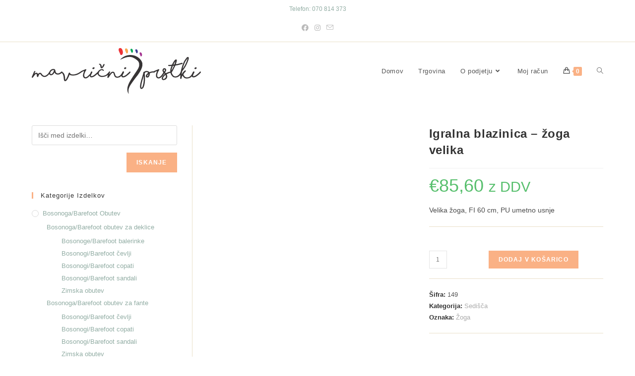

--- FILE ---
content_type: image/svg+xml
request_url: https://www.mavricniprstki.si/wp-content/uploads/2021/03/mavricni-prstki-logo.svg
body_size: 4695
content:
<?xml version="1.0" encoding="UTF-8"?>
<!DOCTYPE svg PUBLIC "-//W3C//DTD SVG 1.1//EN" "http://www.w3.org/Graphics/SVG/1.1/DTD/svg11.dtd">
<!-- Creator: CorelDRAW X6 -->
<svg xmlns="http://www.w3.org/2000/svg" xml:space="preserve" width="262.213mm" height="70.4414mm" version="1.1" style="shape-rendering:geometricPrecision; text-rendering:geometricPrecision; image-rendering:optimizeQuality; fill-rule:evenodd; clip-rule:evenodd"
viewBox="0 0 26221 7044"
 xmlns:xlink="http://www.w3.org/1999/xlink">
 <defs>
  <style type="text/css">
   <![CDATA[
    .fil5 {fill:#00A859}
    .fil4 {fill:#3E4095}
    .fil3 {fill:#A53692}
    .fil1 {fill:#ED3237}
    .fil2 {fill:#FAA954}
    .fil0 {fill:#373435}
   ]]>
  </style>
 </defs>
 <g id="Layer_x0020_1">
  <metadata id="CorelCorpID_0Corel-Layer"/>
  <g id="_386745280">
   <path class="fil0" d="M17011 6115c-125,-261 138,-1144 231,-1420 20,-61 36,-129 51,-190 9,-35 15,-60 24,-96 6,-22 7,-30 12,-48 4,-15 3,-15 7,-27 12,-37 -9,22 5,-12l6 -12c0,37 7,43 9,77 17,340 11,463 -20,815l-22 167c-28,171 -108,510 -182,653 -26,51 -58,80 -121,94zm3397 -1350c-124,0 -56,-211 -16,-274l151 -193c49,-49 136,-147 200,-153 58,109 71,260 20,381 -46,110 -227,238 -355,238zm-2511 -404c0,-123 15,-190 112,-275 31,-27 40,-32 77,-52 0,104 -54,268 -144,321 -26,15 -17,12 -45,6zm2640 -757c-45,-33 -111,-139 -60,-250 63,-138 172,-33 172,0 0,53 -21,102 -40,141 -14,29 -52,94 -72,109zm2864 -430l0 0zm-1729 249c-24,-103 66,-327 101,-415 27,-69 50,-123 76,-190 23,-60 22,-100 176,-100 0,80 -205,470 -247,545l-106 161zm301 -886c29,-126 198,-382 292,-490l-143 442c-23,43 -85,49 -149,49zm1428 636c13,-157 292,-901 387,-1058 19,-32 34,-58 56,-91 22,-33 36,-60 57,-89l122 -170c21,-32 36,-57 57,-89 27,-43 35,-66 62,-84 0,160 -140,506 -212,657 -112,232 -147,349 -295,573 -50,76 -117,200 -168,270 -19,26 -42,66 -64,82zm-1703 611c0,-73 100,-193 135,-252l362 -705c65,-195 138,-142 317,-174 164,-29 314,-72 470,-115 55,-15 103,-24 160,-38 77,-19 251,-55 251,-145 0,-60 -60,-86 -120,-86 -45,0 -176,47 -224,60 -203,57 -508,155 -714,155 9,-109 155,-390 155,-611 0,-51 -51,-120 -103,-120l-52 0c-92,0 -233,187 -281,252 -24,32 -29,45 -48,81 -17,32 -40,53 -57,80l-188 346c-55,89 -76,60 -200,67 -43,2 -65,9 -121,9 -57,-1 -74,9 -129,9 -54,0 -75,-13 -109,1 -139,61 -50,162 75,162l224 0c62,0 86,-9 146,-9 0,60 -43,145 -61,197 -97,269 -119,377 -119,672 -52,25 -245,62 -339,99 -35,14 -310,133 -314,133 -29,0 -71,-16 -88,-32l-58 -71c126,-145 263,-426 88,-579 -36,-32 -144,-75 -209,-75 -182,0 -284,208 -284,370 0,52 35,113 55,152 12,23 20,50 34,69 60,79 59,61 -21,190 -28,44 -47,74 -76,114 -105,147 -204,298 -356,400 -126,85 -301,183 -406,9 -133,-221 33,-589 113,-783 32,-76 159,-212 159,-280 0,-71 -67,-77 -120,-77 -22,0 -369,154 -426,176 -86,33 -191,56 -259,119 -25,24 -11,21 -54,24 -199,14 -336,14 -528,82 -208,74 -105,33 -295,-68 -137,-74 -346,-88 -494,-33 -48,18 -87,53 -133,73 -164,70 -131,4 -152,157 -19,136 -75,265 -108,399 -26,107 -62,219 -94,319 -101,318 -197,629 -263,959 -37,186 -112,614 36,780 87,98 207,33 297,-17 159,-87 217,-329 265,-492 36,-121 66,-283 85,-422 44,-312 35,-664 26,-981l-16 -216c-13,-121 -40,-278 76,-360 92,-66 240,-80 343,-24 20,11 36,21 52,34 21,15 28,21 35,51 -13,18 -66,56 -89,75 -19,15 -24,19 -43,35 -71,63 -141,137 -184,229 -34,72 -64,174 -23,259 80,168 326,161 443,15 104,-129 151,-289 153,-466 1,-88 35,-98 171,-147 66,-24 171,-48 259,-50 39,-1 39,-7 69,-8 54,-2 163,24 209,12 85,-21 85,-93 177,-133 54,-24 171,-77 241,-77l-102 276c-52,156 -61,276 -61,446 0,183 164,396 378,396 360,0 636,-365 814,-631 16,-25 26,-37 41,-63 15,-25 33,-45 40,-72 48,1 23,-7 48,21 16,19 24,25 30,48 -13,19 -729,620 -366,891 63,47 81,51 152,55 78,4 -12,0 42,17 9,-8 12,-11 26,-17 97,-46 332,-39 459,-289 98,-193 110,-261 45,-456l-48 -158c171,-90 300,-151 488,-200 16,-4 39,-15 61,-13 25,2 29,8 39,28 24,48 40,144 88,230 44,79 97,140 150,211 150,201 285,251 566,251 140,0 318,-70 409,-124 129,-76 270,-228 305,-237 31,55 -4,201 -8,258 -4,49 -1,90 -7,131 -33,238 154,240 197,119 42,-119 58,-261 116,-374 15,-30 31,-41 37,-66 71,52 185,447 645,447 264,0 477,-67 674,-203 55,-38 89,-97 143,-133 10,124 153,163 275,163 121,0 281,-72 364,-118 107,-60 192,-122 286,-196 64,-50 277,-224 324,-278 58,-66 153,-139 153,-234 0,-64 -64,-77 -120,-77 -29,0 -185,193 -214,216 -48,39 -76,53 -116,99 -32,38 -78,68 -116,99 -122,100 -377,299 -578,299 -86,0 -77,-41 -77,-103 0,-129 215,-386 215,-516 0,-105 -122,-142 -191,-79 -34,31 -83,101 -92,149 -7,38 -21,52 -35,86 -38,93 -34,60 -67,113 -41,65 -36,98 -109,192 -146,187 -352,348 -616,348 -93,0 -205,-8 -284,-43 -80,-35 -78,-54 -131,-110 -35,-37 -73,-89 -101,-131 -20,-30 -77,-119 -77,-163 0,-71 131,-248 174,-290 46,-45 204,-191 204,-260 0,-44 -37,-86 -77,-86 -95,0 -273,187 -327,258 -30,40 -70,73 -98,117 -37,60 -99,191 -152,227 29,-125 46,-256 59,-379 9,-89 99,-180 172,-276 33,-44 62,-85 95,-129 257,-342 398,-612 559,-1006 51,-125 318,-680 176,-827 -15,-16 -21,-22 -38,-31 -111,-54 -227,57 -286,133l-162 216c-80,107 -154,230 -218,349 -25,46 -40,90 -63,135 -163,320 -282,789 -382,1140 -34,119 -41,206 -67,311 -9,37 -45,72 -63,126 -39,112 -112,199 -186,287 -17,21 -32,26 -51,43 -150,134 -311,228 -524,240 -251,14 -414,-236 -511,-430 -17,-33 -46,-108 -46,-152z"/>
   <path class="fil0" d="M11808 4111l0 0zm-11808 382l0 -17c3,-29 19,-63 28,-87l310 -731c106,-212 241,-136 216,-43 -23,87 -117,217 -142,324 25,-17 35,-34 60,-52 112,-81 295,-139 415,-28 27,25 71,96 75,140 36,-10 43,-41 65,-73 45,-65 178,-124 261,-122 288,7 197,286 583,455 134,59 326,-38 399,-89 69,-48 225,-184 275,-249l105 -153c19,-31 28,-50 52,-77 30,-32 30,-42 49,-80 55,-106 140,-211 236,-280 94,-68 244,-125 393,-108 57,6 72,-3 122,16 102,39 137,124 159,228 38,180 35,254 155,361 98,88 265,95 410,44 108,-38 197,-100 283,-173 34,-29 68,-75 113,-86 58,-14 103,-1 124,50 9,22 0,20 13,33 39,40 92,36 202,183 55,74 98,169 128,259 21,64 31,144 45,213 7,37 12,74 18,111 16,96 14,143 22,218 9,81 14,159 30,229 140,-74 356,-603 410,-742 41,-106 97,-351 190,-386 142,-54 145,145 216,200 54,42 142,57 213,71 124,24 281,17 396,-5 148,-28 310,-83 441,-135 167,-66 308,-169 456,-267l172 -111c71,-43 113,-61 192,-91l406 -170c60,-27 203,-17 161,92 -31,79 -123,174 -162,269 -85,205 -200,448 -143,675 79,313 346,161 513,31l221 -209c30,-30 42,-44 69,-77 43,-52 102,-91 128,-156 13,-32 27,-72 42,-105 38,-85 91,-235 209,-184 150,64 -28,303 -72,390 -24,48 -155,284 -54,320 218,78 680,-337 808,-460 19,-18 24,-19 43,-35 65,-54 121,-121 181,-180 34,-34 33,-41 60,-78 74,-101 163,-174 272,-236 182,-102 432,-152 569,45 75,108 -21,206 -157,79 -32,-30 -36,-51 -89,-58 -124,-14 -221,52 -308,121 -64,51 -97,79 -136,157 -42,85 -98,224 -47,334 43,93 133,158 222,208 251,140 722,28 906,-106 94,-68 187,-150 260,-238l70 -76c33,-43 65,-79 88,-127 34,-67 140,-97 188,-37 56,70 -31,126 -51,192 -21,72 -39,146 -58,226 42,-28 104,-128 138,-172 51,-66 83,-98 149,-152 117,-95 325,-135 451,-18 83,77 108,210 145,320 32,94 70,244 145,302 222,169 533,-8 692,-167l105 -127c66,-88 133,-179 171,-285 18,-50 18,-61 53,-102 166,-192 316,7 134,289 -21,32 -42,55 -59,87 -100,191 -134,379 149,278 84,-30 136,-61 207,-103 92,-55 183,-121 262,-194 29,-27 54,-45 82,-73 31,-32 44,-48 82,-73 87,-58 151,-150 221,-226 54,-58 183,2 153,92 -28,84 -233,275 -291,321 -234,182 -448,406 -761,460 -202,35 -361,-26 -361,-224 -132,88 -117,149 -356,229 -861,287 -770,-603 -913,-689 -74,-44 -171,21 -212,54 -127,103 -377,484 -497,655 -39,55 -129,98 -178,31 -46,-63 -4,-155 12,-222 11,-43 19,-75 29,-117 7,-29 23,-78 24,-114 -31,21 -49,49 -81,74 -246,192 -470,230 -778,263 -229,25 -493,-76 -633,-256 -27,-35 -38,-44 -59,-87 -18,-35 -31,-65 -49,-98 -50,0 -63,15 -93,36 -181,124 -149,162 -491,360 -186,108 -611,231 -620,-138 -50,34 -135,123 -183,170 -20,20 -27,22 -47,39 -137,116 -197,170 -402,201 -192,29 -353,-122 -404,-286 -29,-92 -23,-207 -12,-312 21,-197 153,-444 153,-535 -46,4 -233,92 -270,117 -345,229 -602,429 -1016,523 -232,53 -471,62 -703,25 -178,-29 -153,-40 -264,-114 -21,43 -37,116 -55,169 -51,152 -137,291 -209,436 -65,132 -165,288 -290,364 -40,24 -115,43 -182,26 -215,-56 -96,-615 -281,-1017 -54,-117 -94,-167 -195,-235 -21,14 -41,31 -63,49 -234,190 -614,289 -874,96 -131,-97 -118,-148 -190,-231 -7,32 -15,38 -31,64 -13,21 -19,37 -29,57 -90,177 -344,369 -556,306 -73,-22 -166,-92 -184,-169 -40,27 -92,106 -144,149 -13,11 -19,18 -30,30 -20,20 -38,32 -61,51 -75,61 -192,141 -289,176 -249,90 -502,3 -683,-180 -20,-21 -42,-39 -59,-61 -42,-52 -90,-168 -153,-192 -98,-37 -187,161 -216,233 -30,75 -61,174 -119,234 -20,21 -56,26 -81,17 -147,-52 -52,-449 -177,-494 -92,-34 -316,275 -367,342 -55,73 -130,210 -214,251 -58,29 -121,-13 -127,-72zm2864 -623c0,-108 8,-113 69,-215 118,-196 243,-267 490,-267 36,0 23,30 19,52 -6,34 -10,44 -18,69 -38,111 -109,250 -177,339l-82 90c-184,143 -301,52 -301,-69z"/>
   <path class="fil0" d="M13700 1789c59,-14 399,-167 485,-203 285,-120 605,-227 960,-227 469,0 845,238 1158,493 63,52 127,97 175,161 139,184 180,321 180,576 0,389 -306,799 -518,1116 -248,371 -587,856 -809,1229 -28,46 -52,81 -78,129 -13,25 -24,42 -38,65 -152,250 -321,646 -378,947l-27 280c22,195 2,213 77,439 22,67 63,146 106,204 5,6 20,26 23,29 24,23 -10,13 34,18 -49,-102 -60,-324 -60,-456 0,-359 177,-701 363,-979l239 -346c167,-235 470,-649 660,-879 357,-432 905,-1245 905,-1804l0 -112c0,-417 -375,-811 -622,-995 -78,-58 -157,-111 -244,-160 -587,-327 -1360,-317 -1946,-23 -132,66 -357,213 -462,312 -68,64 -136,117 -183,187z"/>
   <path class="fil1" d="M13855 1075c370,0 316,-666 125,-917 -87,-115 -150,-158 -306,-158 -124,0 -197,97 -209,213 -23,220 144,459 212,619 31,74 33,244 178,244z"/>
   <path class="fil2" d="M14732 826c18,0 74,-16 89,-23 27,-13 45,-37 59,-61 86,-144 50,-397 -26,-529 -20,-35 -48,-79 -78,-103 -174,-140 -438,-45 -271,339 31,71 70,131 100,201 17,41 30,175 126,175z"/>
   <path class="fil0" d="M10423 2468c0,120 166,45 211,305 26,149 13,332 184,332 77,0 137,-44 181,-77 75,-57 178,-218 215,-301 23,-51 142,-275 -8,-275 -54,0 -94,52 -115,92 -13,25 -20,48 -31,72 -38,77 -149,271 -207,310 0,-525 -430,-588 -430,-456z"/>
   <path class="fil3" d="M16933 1282c64,0 100,-28 124,-74 108,-216 -26,-545 -210,-545 -65,0 -121,48 -133,108 -26,126 95,300 117,364 19,52 32,147 102,147z"/>
   <path class="fil4" d="M16056 310c0,66 5,104 29,169 20,53 34,72 57,115 23,44 31,60 46,117 20,71 36,90 100,90 62,0 87,-28 109,-71 106,-201 -28,-588 -238,-539 -56,13 -104,51 -104,121z"/>
   <path class="fil5" d="M15308 215c0,237 87,255 131,420 43,164 248,101 248,-153 0,-134 -87,-370 -215,-370 -53,0 -163,-2 -163,103z"/>
   <path class="fil0" d="M25224 3105c0,51 -1,87 63,118 103,51 273,-40 273,-152 0,-218 -335,-72 -335,34z"/>
   <path class="fil0" d="M14310 3114c0,105 87,138 171,120 222,-48 193,-275 79,-275 -45,0 -124,25 -157,40 -39,18 -92,61 -92,114z"/>
   <path class="fil0" d="M9400 3114c0,202 335,133 335,-52 0,-150 -161,-101 -243,-63 -39,18 -92,61 -92,114z"/>
  </g>
 </g>
</svg>
